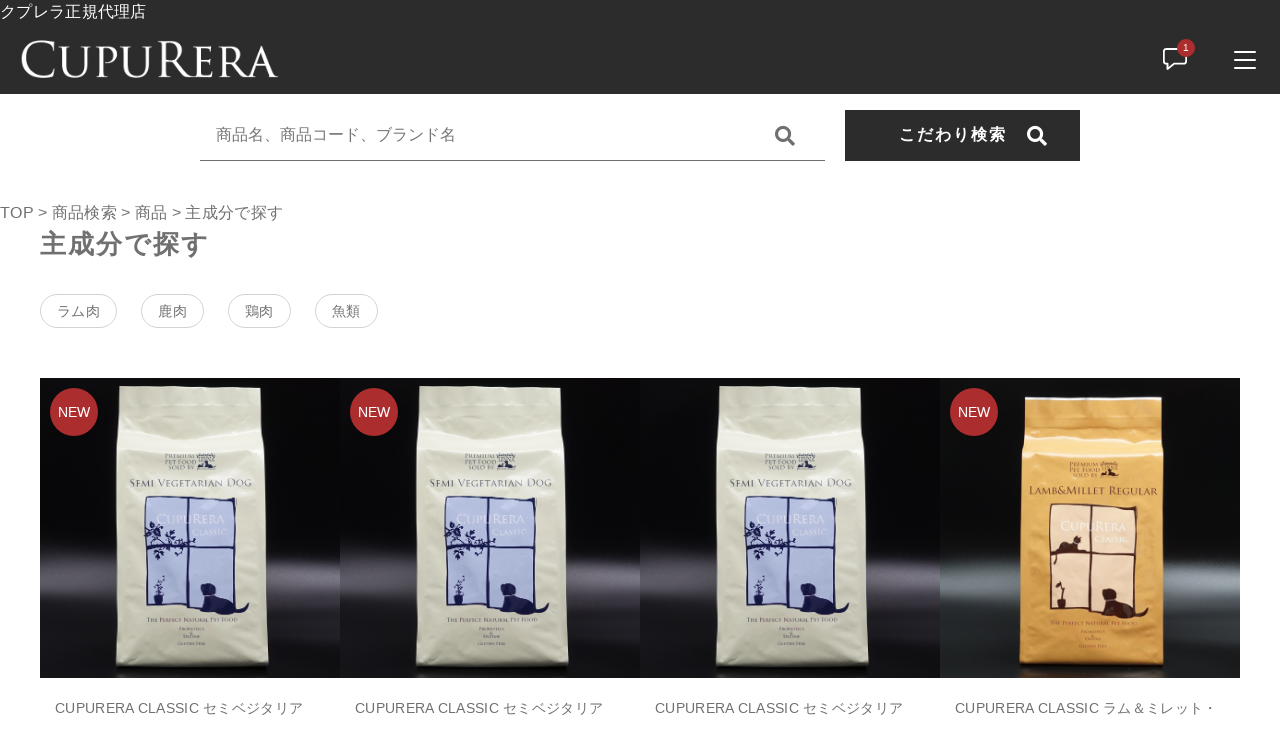

--- FILE ---
content_type: text/html; charset=UTF-8
request_url: https://www.cupurera.jp/products/principalcomponent/
body_size: 10317
content:
<!DOCTYPE html>
<html lang="ja">
<head>
  <meta charset="UTF-8">
  <title>主成分で探す | クプレラ・プレミアムペットフード</title>
  <meta http-equiv="X-UA-Compatible" content="ie=edge">
	<meta name="msvalidate.01" content="B7274FFDD4FD7139881E96168CC11C96" />
  <meta name="viewport" content="width=device-width, initial-scale=1.0">
  <link rel="icon" type="image/x-icon" href="https://www.cupurera.jp/wp-content/themes/ec002/assets/img/favicon.ico">
  <link rel="apple-touch-icon" sizes="180x180" href="https://www.cupurera.jp/wp-content/themes/ec002/assets/img/apple-touch-icon.png">
  <link rel="dns-prefetch" href="https://use.fontawesome.com">
  <link rel="dns-prefetch" href="https://fonts.googleapis.com">
  <style>@charset "UTF-8";html, body, div, span, applet, object, iframe, h1, h2, h3, h4, h5, h6, p, blockquote, pre, a, abbr, acronym, address, big, cite, code, del, dfn, em, img, ins, kbd, q, s, samp, small, strike, strong, sub, sup, tt, var, b, u, i, center, dl, dt, dd, ol, ul, li, fieldset, form, label, legend, table, caption, tbody, tfoot, thead, tr, th, td, article, aside, canvas, details, embed, figure, figcaption, footer, header, hgroup, menu, nav, output, ruby, section, summary, time, mark, audio, video {margin: 0;padding: 0;border: 0;font: inherit;font-size: 100%;vertical-align: baseline;}article, aside, details, figcaption, figure, footer, header, hgroup, menu, nav, section, main {display: block;}body {line-height: 1;}ol, ul {list-style: none;}blockquote, q {quotes: none;}blockquote:before, blockquote:after, q:before, q:after {content: "";content: none;}table {border-spacing: 0;border-collapse: collapse;}.clearfix {*zoom: 1;}.clearfix:after {display: table;clear: both;content: "";}.f_cc {-ms-flex-pack: justify;-ms-flex-align: center;-webkit-box-pack: justify;justify-content: center;-webkit-box-align: center;align-items: center;}.f_box, .f_cc {display: -webkit-box;display: -ms-flexbox;display: flex;}.f_item {-ms-flex: 1 0 auto;-webkit-box-flex: 1;flex: 1 0 auto;}.f_h_start {-ms-flex-pack: start;-webkit-box-pack: start;justify-content: flex-start;}.f_h_center, .f_h_start {-ms-flex-pack: justify;-webkit-box-pack: justify;}.f_h_center {-ms-flex-pack: center;-webkit-box-pack: center;justify-content: center;}.f_h_end {-ms-flex-pack: end;-webkit-box-pack: end;justify-content: flex-end;}.f_h_end, .f_h_sb {-ms-flex-pack: justify;-webkit-box-pack: justify;}.f_h_sb {-ms-flex-pack: justify;-webkit-box-pack: justify;justify-content: space-between;}.f_h_sa {-ms-flex-pack: justify;-webkit-box-pack: justify;justify-content: space-around;}.f_wrap {-webkit-box-lines: multiple;-ms-flex-wrap: wrap;flex-wrap: wrap;}.f_column {-ms-flex-direction: column;flex-direction: column;-webkit-box-direction: column;}.f_start {-ms-flex-align: start;-webkit-box-align: start;align-items: flex-start;}.f_end {-ms-flex-align: end;-webkit-box-align: end;align-items: flex-end;}.f_center {-ms-flex-align: center;-webkit-box-align: center;align-items: center;}.f_baseline {-ms-flex-align: baseline;-webkit-box-align: baseline;align-items: baseline;}.f_stretch {-ms-flex-align: stretch;-webkit-box-align: stretch;align-items: stretch;}.alignR {text-align: right;}.alignL {text-align: left;}.alignC {text-align: center;}::-webkit-scrollbar {width: 5px;height: 5px;}::-webkit-scrollbar-track {background: #f8f8f8;}::-webkit-scrollbar-thumb {background: #6c6c6c;}body[data-status="loading"] {overflow: hidden;}body[data-status="loading"] * {-webkit-transition: none !important;transition: none !important;}body[data-status="loading"] .c-loader {pointer-events: auto;opacity: 1;}body[data-status="loading"] .c-loader-img {-webkit-animation: loading .6s linear infinite;animation: loading .6s linear infinite;}body[data-status="ajax-loading"] .c-loader {pointer-events: auto;opacity: .8;}body[data-status="ajax-loading"] .c-loader-img {-webkit-animation: loading .6s linear infinite;animation: loading .6s linear infinite;}.c-loader {position: fixed;z-index: 99999;top: 0;left: 0;width: 100vw;height: 100vh;background: #fff;pointer-events: none;opacity: 0;-webkit-transition: opacity .3s ease;transition: opacity .3s ease;}.c-loader-img {position: absolute;z-index: 999999;top: 50%;left: 50%;font-size: 0;-webkit-transform: translate(-50%, -50%);transform: translate(-50%, -50%);}@-webkit-keyframes loading {0% {-webkit-transform: translate(-50%, -50%) rotate(0);transform: translate(-50%, -50%) rotate(0);}100% {-webkit-transform: translate(-50%, -50%) rotate(360deg);transform: translate(-50%, -50%) rotate(360deg);}}@keyframes loading {0% {-webkit-transform: translate(-50%, -50%) rotate(0);transform: translate(-50%, -50%) rotate(0);}100% {-webkit-transform: translate(-50%, -50%) rotate(360deg);transform: translate(-50%, -50%) rotate(360deg);}}</style>
  
<!-- All in One SEO Pack 3.3.5 によって Michael Torbert の Semper Fi Web Design[67,106] -->
<link rel="next" href="https://www.cupurera.jp/products/principalcomponent/page/2/" />

<script type="application/ld+json" class="aioseop-schema">{}</script>
<link rel="canonical" href="https://www.cupurera.jp/products/principalcomponent/" />
<!-- All in One SEO Pack -->
<link rel='dns-prefetch' href='//static.addtoany.com' />
<link rel='dns-prefetch' href='//s.w.org' />
<style id='woocommerce-inline-inline-css' type='text/css'>
.woocommerce form .form-row .required { visibility: visible; }
</style>
<link rel='stylesheet' id='fancybox-css'  href='https://www.cupurera.jp/wp-content/plugins/easy-fancybox/css/jquery.fancybox.min.css' type='text/css' media='screen' />
<script type='text/javascript'>
window.a2a_config=window.a2a_config||{};a2a_config.callbacks=[];a2a_config.overlays=[];a2a_config.templates={};a2a_localize = {
	Share: "共有",
	Save: "ブックマーク",
	Subscribe: "購読",
	Email: "メール",
	Bookmark: "ブックマーク",
	ShowAll: "すべて表示する",
	ShowLess: "小さく表示する",
	FindServices: "サービスを探す",
	FindAnyServiceToAddTo: "追加するサービスを今すぐ探す",
	PoweredBy: "Powered by",
	ShareViaEmail: "メールでシェアする",
	SubscribeViaEmail: "メールで購読する",
	BookmarkInYourBrowser: "ブラウザにブックマーク",
	BookmarkInstructions: "このページをブックマークするには、 Ctrl+D または \u2318+D を押下。",
	AddToYourFavorites: "お気に入りに追加",
	SendFromWebOrProgram: "任意のメールアドレスまたはメールプログラムから送信",
	EmailProgram: "メールプログラム",
	More: "詳細&#8230;",
	ThanksForSharing: "共有ありがとうございます !",
	ThanksForFollowing: "フォローありがとうございます !"
};
</script>
<script type='text/javascript' async src='https://static.addtoany.com/menu/page.js'></script>
<script type='text/javascript' src='https://www.cupurera.jp/wp-includes/js/jquery/jquery.js'></script>
<script type='text/javascript' src='https://www.cupurera.jp/wp-includes/js/jquery/jquery-migrate.min.js'></script>
<script type='text/javascript' async src='https://www.cupurera.jp/wp-content/plugins/add-to-any/addtoany.min.js'></script>
<link rel='https://api.w.org/' href='https://www.cupurera.jp/wp-json/' />
	<noscript><style>.woocommerce-product-gallery{ opacity: 1 !important; }</style></noscript>
		

	<!-- Google tag (gtag.js) -->
<script async src="https://www.googletagmanager.com/gtag/js?id=G-K3TS5PLJS4"></script>
<script>
  window.dataLayer = window.dataLayer || [];
  function gtag(){dataLayer.push(arguments);}
  gtag('js', new Date());

  gtag('config', 'G-K3TS5PLJS4');
</script>

</head>
<body data-status="loading" class="">
<div class="c-loader">
  <div class="c-loader-img">
    <svg width="60" height="60" viewBox="0 0 38 38" xmlns="http://www.w3.org/2000/svg">
      <defs>
        <linearGradient x1="8.042%" y1="0%" x2="65.682%" y2="23.865%" id="a">
          <stop stop-color="#777777" stop-opacity="0" offset="0%"/>
          <stop stop-color="#777777" stop-opacity=".631" offset="63.146%"/>
          <stop stop-color="#777777" offset="100%"/>
        </linearGradient>
      </defs>
      <g fill="none" fill-rule="evenodd">
        <g transform="translate(1 1)">
          <path d="M36 18c0-9.94-8.06-18-18-18" stroke="url(#a)" stroke-width="2"></path>
          <circle fill="#777777" cx="36" cy="18" r="1"></circle>
        </g>
      </g>
    </svg>
  </div>
</div><!-- /.c-loader -->
  <header class="js-header g-header">
	 <!--<a href="https://www.shop.cupurera.jp/CART/login.php" class="btn"><font size="4">マイページへログイン</font></a>-->
	 <p style="text-align:left"><font color="white">クプレラ正規代理店</font></p>
	  <div class="g-header__main">
          <p class="g-header__logo">
        <a class="g-header__logo-link" href="https://www.cupurera.jp/">
          <img src="https://www.cupurera.jp/wp-content/uploads/2021/02/logo_sp.png" alt="クプレラ・プレミアムペットフード" class="g-header__logo-img is-pc">
          <img src="https://www.cupurera.jp/wp-content/uploads/2021/02/logo_sp.png" alt="クプレラ・プレミアムペットフード" class="g-header__logo-img is-sp">
        </a>
      </p>
          <nav class="g-header__menu">
        <ul class="g-header__menu-list">
          <li class="g-header__menu-list-item is-search">
            <a href="javascript: void(0);" class="g-header__menu-list-item-link js-search-toggle">
                            <svg xmlns="http://www.w3.org/2000/svg" viewBox="0 0 100 100" width="100" height="100" fill="#fff" class="g-header__menu-list-item-link-img"><path d="M88.49,79.62,72.87,64A3.31,3.31,0,0,0,70.56,63H67l.63-.81a32.1,32.1,0,1,0-5.56,5.56l.81-.63v3.58a3.24,3.24,0,0,0,1,2.31l15.61,15.6a3.27,3.27,0,0,0,4.6,0l4.43-4.43A3.31,3.31,0,0,0,88.49,79.62ZM56.13,56.3A19.42,19.42,0,0,1,42.3,62h0a19.57,19.57,0,0,1,0-39.14h0A19.57,19.57,0,0,1,56.13,56.3Z"/></svg>
            </a>
          </li>
                    <li class="g-header__menu-list-item">
            <a href="https://www.cupurera.jp/news" class="g-header__menu-list-item-link">
              <svg xmlns="http://www.w3.org/2000/svg" viewBox="0 0 100 100" width="30" height="30" fill="#fff" class="g-header__menu-list-item-link-img"><path d="M79,13.62H21a11,11,0,0,0-11,11v33a11,11,0,0,0,11,11h1V83.38a3,3,0,0,0,3,3,3,3,0,0,0,1.87-.66L48.06,68.62H79a11,11,0,0,0,11-11v-33a11,11,0,0,0-11-11Zm5,44a5,5,0,0,1-5,5H47a3,3,0,0,0-1.88.67L28,77.1V65.62a3,3,0,0,0-3-3H21a5,5,0,0,1-5-5v-33a5,5,0,0,1,5-5H79a5,5,0,0,1,5,5Z"/></svg>
              <span class="g-header__menu-count" data-count="1">1</span>
            </a>
          </li>
                            </ul>
      </nav>
      <button class="g-header__burger js-menu-toggle" type="button">
        <span class="g-header__burger-line"></span>
        <span class="g-header__burger-line"></span>
        <span class="g-header__burger-line"></span>
      </button>
    </div>
  </header><!-- /.g-header-->
  <div class="js-body-wrapper">
      <div class="g-header__search-bar">
      <div class="c-search-bar">
  <form action="https://www.cupurera.jp/" class="c-search-bar__form">
    <button type="submit" class="c-search-bar__form-btn"><i class="c-search-bar__form-icon fas fa-search"></i></button>
    <input type="text" name="s" value="" class="c-search-bar__form-input" autocomplete="off" placeholder="商品名、商品コード、ブランド名">
  </form>
  <button class="c-search-bar__btn js-search-toggle">
    <span class="c-search-bar__btn-txt">こだわり検索</span>
    <i class="c-search-bar__btn-icon fas fa-search"></i>
  </button>
</div>
    </div>
    <!--<nav class="c-breadcrumbs">
  <ul class="c-breadcrumbs__list" itemscope="" itemtype="http://schema.org/BreadcrumbList">
      <li class="c-breadcrumbs__list-item" itemprop="itemListElement" itemscope="" itemtype="http://schema.org/ListItem">
      <a href="https://www.cupurera.jp/" class="c-breadcrumbs__list-item-body" itemprop="item">
        <span itemprop="name">ホーム</span>
        <meta itemprop="position" content="1">
      </a>
    </li>
      <li class="c-breadcrumbs__list-item" itemprop="itemListElement" itemscope="" itemtype="http://schema.org/ListItem">
      <a href="https://www.cupurera.jp/products/" class="c-breadcrumbs__list-item-body" itemprop="item">
        <span itemprop="name">商品一覧</span>
        <meta itemprop="position" content="2">
      </a>
    </li>
      <li class="c-breadcrumbs__list-item" itemprop="itemListElement" itemscope="" itemtype="http://schema.org/ListItem">
      <a href="javascript:void(0);" class="c-breadcrumbs__list-item-body" itemprop="item">
        <span itemprop="name">主成分で探す</span>
        <meta itemprop="position" content="3">
      </a>
    </li>
    </ul>
</nav>
-->
<div class="left"><div class="breadcrumb-area">
<!-- Breadcrumb NavXT 7.0.2 -->
<span property="itemListElement" typeof="ListItem"><a property="item" typeof="WebPage" title="Go to クプレラ・プレミアムペットフード." href="https://www.cupurera.jp" class="home" ><span property="name">TOP</span></a><meta property="position" content="1"></span> &gt; <span property="itemListElement" typeof="ListItem"><a property="item" typeof="WebPage" title="Go to 商品検索." href="https://www.cupurera.jp/categories/" class="product-root post post-product" ><span property="name">商品検索</span></a><meta property="position" content="2"></span> &gt; <span property="itemListElement" typeof="ListItem"><a property="item" typeof="WebPage" title="Go to 商品." href="https://www.cupurera.jp/products/" class="archive post-product-archive" ><span property="name">商品</span></a><meta property="position" content="3"></span> &gt; <span property="itemListElement" typeof="ListItem"><span property="name" class="archive taxonomy product_cat current-item">主成分で探す</span><meta property="url" content="https://www.cupurera.jp/products/principalcomponent/"><meta property="position" content="4"></span></div></div>
<main class="l-full">
  <section class="l-main">
    <h2 class="c-page-ttl">
      <span class="c-page-ttl__txt">主成分で探す</span>
    </h2>
        <div class="c-category-header">
      <div class="c-category-header__row">
        <div class="c-category-header__cell">
          <div class="c-category-header__category js-view-box">
                        <a href="https://www.cupurera.jp/products/principalcomponent/principalcomponent_001/" class="c-category-header__category-item">
              <span class="c-category-header__category-item-txt">ラム肉</span>
            </a>
                        <a href="https://www.cupurera.jp/products/principalcomponent/principalcomponent_002/" class="c-category-header__category-item">
              <span class="c-category-header__category-item-txt">鹿肉</span>
            </a>
                        <a href="https://www.cupurera.jp/products/principalcomponent/principalcomponent_003/" class="c-category-header__category-item">
              <span class="c-category-header__category-item-txt">鶏肉</span>
            </a>
                        <a href="https://www.cupurera.jp/products/principalcomponent/principalcomponent_004/" class="c-category-header__category-item">
              <span class="c-category-header__category-item-txt">魚類</span>
            </a>
                      </div>
          <button class="c-category-header__category-toggle js-view-box-toggle">すべて表示</button>
        </div>
      </div>
    </div>
        <div class="p-index__section-list">
          <ul class="c-grid" data-grid="4">
        <li class="c-grid__item">
  <article class="c-item is-new">
    <a href="https://www.cupurera.jp/product/3869/" class="c-item__link">
      <figure class="c-item__figure">
        <div class="c-item__figure-img" data-lazy-background="https://www.cupurera.jp/wp-content/uploads/2020/03/CRCSV.png"></div>
        <img data-lazy-img="https://www.cupurera.jp/wp-content/uploads/2020/03/CRCSV.png" alt="CUPURERA CLASSIC セミベジタリアン・ドッグ【5pound先着3点 50％off/消費期限2026年3月15日】" class="c-item__figure-src">
      </figure>
            <h3 class="c-item__ttl">CUPURERA CLASSIC セミベジタリアン・ドッグ【5pound先着3点 50％off/消費期限2026年3月15日】</h3>
            <p class="c-item__price is-discount">7,777円<small>（税込）～</small></p>
                  <p class="c-item__discount">3,888円<small>（税込）～</small><span>50%<small>OFF</small></span></p>
                </a>
  </article>
</li>
<li class="c-grid__item">
  <article class="c-item is-new">
    <a href="https://www.cupurera.jp/product/3854/" class="c-item__link">
      <figure class="c-item__figure">
        <div class="c-item__figure-img" data-lazy-background="https://www.cupurera.jp/wp-content/uploads/2020/03/CRCSV.png"></div>
        <img data-lazy-img="https://www.cupurera.jp/wp-content/uploads/2020/03/CRCSV.png" alt="CUPURERA CLASSIC セミベジタリアン・ドッグ【2pound先着2点 50％off/消費期限2026年3月15日】" class="c-item__figure-src">
      </figure>
            <h3 class="c-item__ttl">CUPURERA CLASSIC セミベジタリアン・ドッグ【2pound先着2点 50％off/消費期限2026年3月15日】</h3>
            <p class="c-item__price is-discount">3,487円<small>（税込）～</small></p>
                  <p class="c-item__discount">1,743円<small>（税込）～</small><span>50%<small>OFF</small></span></p>
                </a>
  </article>
</li>
<li class="c-grid__item">
  <article class="c-item">
    <a href="https://www.cupurera.jp/product/1876/" class="c-item__link">
      <figure class="c-item__figure">
        <div class="c-item__figure-img" data-lazy-background="https://www.cupurera.jp/wp-content/uploads/2020/03/CRCSV.png"></div>
        <img data-lazy-img="https://www.cupurera.jp/wp-content/uploads/2020/03/CRCSV.png" alt="CUPURERA CLASSIC セミベジタリアン・ドッグ【原産国：オーストラリア　商品企画：日本】" class="c-item__figure-src">
      </figure>
            <h3 class="c-item__ttl">CUPURERA CLASSIC セミベジタリアン・ドッグ【原産国：オーストラリア　商品企画：日本】</h3>
            <p class="c-item__price">3,487円<small>（税込）～</small></p>
                      </a>
  </article>
</li>
<li class="c-grid__item">
  <article class="c-item is-new">
    <a href="https://www.cupurera.jp/product/3861/" class="c-item__link">
      <figure class="c-item__figure">
        <div class="c-item__figure-img" data-lazy-background="https://www.cupurera.jp/wp-content/uploads/2020/03/LMR-e1710146576752.png"></div>
        <img data-lazy-img="https://www.cupurera.jp/wp-content/uploads/2020/03/LMR-e1710146576752.png" alt="CUPURERA CLASSIC ラム＆ミレット・レギュラー【先着2点限り2pound 70%off/消費期限2026年2月15日】" class="c-item__figure-src">
      </figure>
            <h3 class="c-item__ttl">CUPURERA CLASSIC ラム＆ミレット・レギュラー【先着2点限り2pound 70%off/消費期限2026年2月15日】</h3>
            <p class="c-item__price is-discount">3,212円<small>（税込）～</small></p>
                  <p class="c-item__discount">963円<small>（税込）～</small><span>70%<small>OFF</small></span></p>
                </a>
  </article>
</li>
<li class="c-grid__item">
  <article class="c-item is-new">
    <a href="https://www.cupurera.jp/product/3859/" class="c-item__link">
      <figure class="c-item__figure">
        <div class="c-item__figure-img" data-lazy-background="https://www.cupurera.jp/wp-content/uploads/2020/03/LMR-e1710146576752.png"></div>
        <img data-lazy-img="https://www.cupurera.jp/wp-content/uploads/2020/03/LMR-e1710146576752.png" alt="CUPURERA CLASSIC ラム＆ミレット・レギュラー【先着1点限り10pound 40%off/消費期限2026年4月15日】" class="c-item__figure-src">
      </figure>
            <h3 class="c-item__ttl">CUPURERA CLASSIC ラム＆ミレット・レギュラー【先着1点限り10pound 40%off/消費期限2026年4月15日】</h3>
            <p class="c-item__price is-discount">12,480円<small>（税込）～</small></p>
                  <p class="c-item__discount">7,458円<small>（税込）～</small><span>40%<small>OFF</small></span></p>
                </a>
  </article>
</li>
<li class="c-grid__item">
  <article class="c-item">
    <a href="https://www.cupurera.jp/product/1874/" class="c-item__link">
      <figure class="c-item__figure">
        <div class="c-item__figure-img" data-lazy-background="https://www.cupurera.jp/wp-content/uploads/2020/03/LMR-e1710146576752.png"></div>
        <img data-lazy-img="https://www.cupurera.jp/wp-content/uploads/2020/03/LMR-e1710146576752.png" alt="CUPURERA CLASSIC ラム＆ミレット・レギュラー【ドッグフード　原産国：オーストラリア　商品企画：日本】" class="c-item__figure-src">
      </figure>
            <h3 class="c-item__ttl">CUPURERA CLASSIC ラム＆ミレット・レギュラー【ドッグフード　原産国：オーストラリア　商品企画：日本】</h3>
            <p class="c-item__price">3,212円<small>（税込）～</small></p>
                      </a>
  </article>
</li>
<li class="c-grid__item">
  <article class="c-item">
    <a href="https://www.cupurera.jp/product/1877/" class="c-item__link">
      <figure class="c-item__figure">
        <div class="c-item__figure-img" data-lazy-background="https://www.cupurera.jp/wp-content/uploads/2020/03/LMS-e1710148132615.png"></div>
        <img data-lazy-img="https://www.cupurera.jp/wp-content/uploads/2020/03/LMS-e1710148132615.png" alt="CUPURERA CLASSIC ラム＆ミレット・スモール【ドッグフード　原産国：オーストラリア　商品企画：日本】" class="c-item__figure-src">
      </figure>
            <h3 class="c-item__ttl">CUPURERA CLASSIC ラム＆ミレット・スモール【ドッグフード　原産国：オーストラリア　商品企画：日本】</h3>
            <p class="c-item__price">3,212円<small>（税込）～</small></p>
                      </a>
  </article>
</li>
<li class="c-grid__item">
  <article class="c-item">
    <a href="https://www.cupurera.jp/product/2759/" class="c-item__link">
      <figure class="c-item__figure">
        <div class="c-item__figure-img" data-lazy-background="https://www.cupurera.jp/wp-content/uploads/2020/03/RDFV-e1710148205292.png"></div>
        <img data-lazy-img="https://www.cupurera.jp/wp-content/uploads/2020/03/RDFV-e1710148205292.png" alt="★在庫なし★　CUPURERA EXTREME プレミアム・ベニソン【ドッグフード　原産国：オーストラリア　商品企画：日本】" class="c-item__figure-src">
      </figure>
            <h3 class="c-item__ttl">★在庫なし★　CUPURERA EXTREME プレミアム・ベニソン【ドッグフード　原産国：オーストラリア　商品企画：日本】</h3>
            <p class="c-item__price">1,738円<small>（税込）～</small></p>
                      </a>
  </article>
</li>
<li class="c-grid__item">
  <article class="c-item">
    <a href="https://www.cupurera.jp/product/1629/" class="c-item__link">
      <figure class="c-item__figure">
        <div class="c-item__figure-img" data-lazy-background="https://www.cupurera.jp/wp-content/uploads/2020/03/RDFC-e1710148170752.png"></div>
        <img data-lazy-img="https://www.cupurera.jp/wp-content/uploads/2020/03/RDFC-e1710148170752.png" alt="★在庫なし★　CUPURERA EXTREME　プレミアム・チキン【ドッグフード　原産国：オーストラリア　商品企画：日本】" class="c-item__figure-src">
      </figure>
            <h3 class="c-item__ttl">★在庫なし★　CUPURERA EXTREME　プレミアム・チキン【ドッグフード　原産国：オーストラリア　商品企画：日本】</h3>
            <p class="c-item__price">1,320円<small>（税込）～</small></p>
                      </a>
  </article>
</li>
<li class="c-grid__item">
  <article class="c-item">
    <a href="https://www.cupurera.jp/product/1872/" class="c-item__link">
      <figure class="c-item__figure">
        <div class="c-item__figure-img" data-lazy-background="https://www.cupurera.jp/wp-content/uploads/2020/03/HGFD.png"></div>
        <img data-lazy-img="https://www.cupurera.jp/wp-content/uploads/2020/03/HGFD.png" alt="★在庫なし★　CUPURERA ホリスティックグレインフリー【ドッグフード【原産国：オーストラリア　商品企画：日本】" class="c-item__figure-src">
      </figure>
            <h3 class="c-item__ttl">★在庫なし★　CUPURERA ホリスティックグレインフリー【ドッグフード【原産国：オーストラリア　商品企画：日本】</h3>
            <p class="c-item__price">3,443円<small>（税込）～</small></p>
                      </a>
  </article>
</li>
<li class="c-grid__item">
  <article class="c-item">
    <a href="https://www.cupurera.jp/product/1869/" class="c-item__link">
      <figure class="c-item__figure">
        <div class="c-item__figure-img" data-lazy-background="https://www.cupurera.jp/wp-content/uploads/2020/03/VS-A-e1710148230180.png"></div>
        <img data-lazy-img="https://www.cupurera.jp/wp-content/uploads/2020/03/VS-A-e1710148230180.png" alt="★在庫なし★　CUPURERA べニソン＆スウィートポテト・ドッグフード【原産国：オーストラリア　商品企画：日本】" class="c-item__figure-src">
      </figure>
            <h3 class="c-item__ttl">★在庫なし★　CUPURERA べニソン＆スウィートポテト・ドッグフード【原産国：オーストラリア　商品企画：日本】</h3>
            <p class="c-item__price">2,882円<small>（税込）～</small></p>
                      </a>
  </article>
</li>
<li class="c-grid__item">
  <article class="c-item">
    <a href="https://www.cupurera.jp/product/1867/" class="c-item__link">
      <figure class="c-item__figure">
        <div class="c-item__figure-img" data-lazy-background="https://www.cupurera.jp/wp-content/uploads/2020/03/VS-P.png"></div>
        <img data-lazy-img="https://www.cupurera.jp/wp-content/uploads/2020/03/VS-P.png" alt="★在庫なし★　CUPURERA べニソン＆スウィートポテト・パピーフード【ドッグフード　原産国：オーストラリア　商品企画：日本】" class="c-item__figure-src">
      </figure>
            <h3 class="c-item__ttl">★在庫なし★　CUPURERA べニソン＆スウィートポテト・パピーフード【ドッグフード　原産国：オーストラリア　商品企画：日本】</h3>
            <p class="c-item__price">2,970円<small>（税込）～</small></p>
                      </a>
  </article>
</li>
<li class="c-grid__item">
  <article class="c-item">
    <a href="https://www.cupurera.jp/product/2747/" class="c-item__link">
      <figure class="c-item__figure">
        <div class="c-item__figure-img" data-lazy-background="https://www.cupurera.jp/wp-content/uploads/2023/10/RT-CSD-のコピー.jpg"></div>
        <img data-lazy-img="https://www.cupurera.jp/wp-content/uploads/2023/10/RT-CSD-のコピー.jpg" alt="CUPURERAレティック　チキン＆スイートポテト・ドッグ【原産国：日本】" class="c-item__figure-src">
      </figure>
            <h3 class="c-item__ttl">CUPURERAレティック　チキン＆スイートポテト・ドッグ【原産国：日本】</h3>
            <p class="c-item__price">308円<small>（税込）～</small></p>
                      </a>
  </article>
</li>
<li class="c-grid__item">
  <article class="c-item">
    <a href="https://www.cupurera.jp/product/2715/" class="c-item__link">
      <figure class="c-item__figure">
        <div class="c-item__figure-img" data-lazy-background="https://www.cupurera.jp/wp-content/uploads/2023/10/RT-CSC-のコピー.jpg"></div>
        <img data-lazy-img="https://www.cupurera.jp/wp-content/uploads/2023/10/RT-CSC-のコピー.jpg" alt="CUPURERAレティック　チキン＆スイートポテト・キャット【原産国：日本】" class="c-item__figure-src">
      </figure>
            <h3 class="c-item__ttl">CUPURERAレティック　チキン＆スイートポテト・キャット【原産国：日本】</h3>
            <p class="c-item__price">330円<small>（税込）～</small></p>
                      </a>
  </article>
</li>
<li class="c-grid__item">
  <article class="c-item">
    <a href="https://www.cupurera.jp/product/3018/" class="c-item__link">
      <figure class="c-item__figure">
        <div class="c-item__figure-img" data-lazy-background="https://www.cupurera.jp/wp-content/uploads/2024/05/RT-LLO-D-1.jpg"></div>
        <img data-lazy-img="https://www.cupurera.jp/wp-content/uploads/2024/05/RT-LLO-D-1.jpg" alt="CUPURERAレティック　チキンミックスエクストリーム・ドッグ【原産国：日本】" class="c-item__figure-src">
      </figure>
            <h3 class="c-item__ttl">CUPURERAレティック　チキンミックスエクストリーム・ドッグ【原産国：日本】</h3>
            <p class="c-item__price">330円<small>（税込）～</small></p>
                      </a>
  </article>
</li>
<li class="c-grid__item">
  <article class="c-item">
    <a href="https://www.cupurera.jp/product/2749/" class="c-item__link">
      <figure class="c-item__figure">
        <div class="c-item__figure-img" data-lazy-background="https://www.cupurera.jp/wp-content/uploads/2023/10/RT-EXCD-のコピー.jpg"></div>
        <img data-lazy-img="https://www.cupurera.jp/wp-content/uploads/2023/10/RT-EXCD-のコピー.jpg" alt="CUPURERAレティック　チキンエクストリーム・ドッグ【原産国：日本】" class="c-item__figure-src">
      </figure>
            <h3 class="c-item__ttl">CUPURERAレティック　チキンエクストリーム・ドッグ【原産国：日本】</h3>
            <p class="c-item__price">330円<small>（税込）～</small></p>
                      </a>
  </article>
</li>
<li class="c-grid__item">
  <article class="c-item">
    <a href="https://www.cupurera.jp/product/2748/" class="c-item__link">
      <figure class="c-item__figure">
        <div class="c-item__figure-img" data-lazy-background="https://www.cupurera.jp/wp-content/uploads/2023/10/RT-EXCC.jpg"></div>
        <img data-lazy-img="https://www.cupurera.jp/wp-content/uploads/2023/10/RT-EXCC.jpg" alt="CUPURERAレティック　チキンエクストリーム・キャット【原産国：日本】" class="c-item__figure-src">
      </figure>
            <h3 class="c-item__ttl">CUPURERAレティック　チキンエクストリーム・キャット【原産国：日本】</h3>
            <p class="c-item__price">352円<small>（税込）～</small></p>
                      </a>
  </article>
</li>
<li class="c-grid__item">
  <article class="c-item">
    <a href="https://www.cupurera.jp/product/2754/" class="c-item__link">
      <figure class="c-item__figure">
        <div class="c-item__figure-img" data-lazy-background="https://www.cupurera.jp/wp-content/uploads/2023/10/RT-EXVD-のコピー.jpg"></div>
        <img data-lazy-img="https://www.cupurera.jp/wp-content/uploads/2023/10/RT-EXVD-のコピー.jpg" alt="CUPURERAレティック　ベニソンエクストリーム・ドッグ【原産国：日本】" class="c-item__figure-src">
      </figure>
            <h3 class="c-item__ttl">CUPURERAレティック　ベニソンエクストリーム・ドッグ【原産国：日本】</h3>
            <p class="c-item__price">462円<small>（税込）～</small></p>
                      </a>
  </article>
</li>
<li class="c-grid__item">
  <article class="c-item">
    <a href="https://www.cupurera.jp/product/3019/" class="c-item__link">
      <figure class="c-item__figure">
        <div class="c-item__figure-img" data-lazy-background="https://www.cupurera.jp/wp-content/uploads/2024/05/RT-EXCL-D-1.jpg"></div>
        <img data-lazy-img="https://www.cupurera.jp/wp-content/uploads/2024/05/RT-EXCL-D-1.jpg" alt="CUPURERAレティックノンオイル　チキンレバー＆スイートポテト・ドッグ【原産国：日本】" class="c-item__figure-src">
      </figure>
            <h3 class="c-item__ttl">CUPURERAレティックノンオイル　チキンレバー＆スイートポテト・ドッグ【原産国：日本】</h3>
            <p class="c-item__price">308円<small>（税込）～</small></p>
                      </a>
  </article>
</li>
<li class="c-grid__item">
  <article class="c-item">
    <a href="https://www.cupurera.jp/product/3020/" class="c-item__link">
      <figure class="c-item__figure">
        <div class="c-item__figure-img" data-lazy-background="https://www.cupurera.jp/wp-content/uploads/2024/05/RE-LLO-C.jpg"></div>
        <img data-lazy-img="https://www.cupurera.jp/wp-content/uploads/2024/05/RE-LLO-C.jpg" alt="CUPURERAレティックノンオイル　チキンレバー＆スイートポテト・キャット【原産国：日本】" class="c-item__figure-src">
      </figure>
            <h3 class="c-item__ttl">CUPURERAレティックノンオイル　チキンレバー＆スイートポテト・キャット【原産国：日本】</h3>
            <p class="c-item__price">330円<small>（税込）～</small></p>
                      </a>
  </article>
</li>
<li class="c-grid__item">
  <article class="c-item">
    <a href="https://www.cupurera.jp/product/2752/" class="c-item__link">
      <figure class="c-item__figure">
        <div class="c-item__figure-img" data-lazy-background="https://www.cupurera.jp/wp-content/uploads/2023/10/RT-LO-CSD-のコピー.jpg"></div>
        <img data-lazy-img="https://www.cupurera.jp/wp-content/uploads/2023/10/RT-LO-CSD-のコピー.jpg" alt="CUPURERAレティックノンオイル　チキン＆スイートポテト・ドッグ【原産国：日本】" class="c-item__figure-src">
      </figure>
            <h3 class="c-item__ttl">CUPURERAレティックノンオイル　チキン＆スイートポテト・ドッグ【原産国：日本】</h3>
            <p class="c-item__price">308円<small>（税込）～</small></p>
                      </a>
  </article>
</li>
<li class="c-grid__item">
  <article class="c-item">
    <a href="https://www.cupurera.jp/product/2751/" class="c-item__link">
      <figure class="c-item__figure">
        <div class="c-item__figure-img" data-lazy-background="https://www.cupurera.jp/wp-content/uploads/2023/10/RT-LO-CSC-のコピー.jpg"></div>
        <img data-lazy-img="https://www.cupurera.jp/wp-content/uploads/2023/10/RT-LO-CSC-のコピー.jpg" alt="CUPURERAレティックノンオイル　チキン＆スイートポテト・キャット【原産国：日本】" class="c-item__figure-src">
      </figure>
            <h3 class="c-item__ttl">CUPURERAレティックノンオイル　チキン＆スイートポテト・キャット【原産国：日本】</h3>
            <p class="c-item__price">330円<small>（税込）～</small></p>
                      </a>
  </article>
</li>
<li class="c-grid__item">
  <article class="c-item">
    <a href="https://www.cupurera.jp/product/2750/" class="c-item__link">
      <figure class="c-item__figure">
        <div class="c-item__figure-img" data-lazy-background="https://www.cupurera.jp/wp-content/uploads/2023/10/RT-CDS-のコピー.jpg"></div>
        <img data-lazy-img="https://www.cupurera.jp/wp-content/uploads/2023/10/RT-CDS-のコピー.jpg" alt="CUPURERAレティック　ドッグ・ソフト【原産国：日本】" class="c-item__figure-src">
      </figure>
            <h3 class="c-item__ttl">CUPURERAレティック　ドッグ・ソフト【原産国：日本】</h3>
            <p class="c-item__price">198円<small>（税込）～</small></p>
                      </a>
  </article>
</li>
<li class="c-grid__item">
  <article class="c-item">
    <a href="https://www.cupurera.jp/product/2758/" class="c-item__link">
      <figure class="c-item__figure">
        <div class="c-item__figure-img" data-lazy-background="https://www.cupurera.jp/wp-content/uploads/2023/10/RT-EXVL-D-のコピー.jpg"></div>
        <img data-lazy-img="https://www.cupurera.jp/wp-content/uploads/2023/10/RT-EXVL-D-のコピー.jpg" alt="CUPURERAレティックリミテッドベニソン＆チキンレバー・ドッグ【原産国：日本】" class="c-item__figure-src">
      </figure>
            <h3 class="c-item__ttl">CUPURERAレティックリミテッドベニソン＆チキンレバー・ドッグ【原産国：日本】</h3>
            <p class="c-item__price">396円<small>（税込）～</small></p>
                      </a>
  </article>
</li>
<li class="c-grid__item">
  <article class="c-item">
    <a href="https://www.cupurera.jp/product/2757/" class="c-item__link">
      <figure class="c-item__figure">
        <div class="c-item__figure-img" data-lazy-background="https://www.cupurera.jp/wp-content/uploads/2023/10/RT-EXVL-C-のコピー.jpg"></div>
        <img data-lazy-img="https://www.cupurera.jp/wp-content/uploads/2023/10/RT-EXVL-C-のコピー.jpg" alt="CUPURERAレティックリミテッドベニソン＆チキンレバー・キャット【原産国：日本】" class="c-item__figure-src">
      </figure>
            <h3 class="c-item__ttl">CUPURERAレティックリミテッドベニソン＆チキンレバー・キャット【原産国：日本】</h3>
            <p class="c-item__price">418円<small>（税込）～</small></p>
                      </a>
  </article>
</li>
<li class="c-grid__item">
  <article class="c-item">
    <a href="https://www.cupurera.jp/product/2753/" class="c-item__link">
      <figure class="c-item__figure">
        <div class="c-item__figure-img" data-lazy-background="https://www.cupurera.jp/wp-content/uploads/2023/10/RT-EXVC-のコピー.jpg"></div>
        <img data-lazy-img="https://www.cupurera.jp/wp-content/uploads/2023/10/RT-EXVC-のコピー.jpg" alt="CUPURERAレティック　ベニソンエクストリーム・キャット【原産国：日本】" class="c-item__figure-src">
      </figure>
            <h3 class="c-item__ttl">CUPURERAレティック　ベニソンエクストリーム・キャット【原産国：日本】</h3>
            <p class="c-item__price">473円<small>（税込）～</small></p>
                      </a>
  </article>
</li>
<li class="c-grid__item">
  <article class="c-item">
    <a href="https://www.cupurera.jp/product/2062/" class="c-item__link">
      <figure class="c-item__figure">
        <div class="c-item__figure-img" data-lazy-background="https://www.cupurera.jp/wp-content/uploads/2022/01/Product_otameshi-e1710148611687.png"></div>
        <img data-lazy-img="https://www.cupurera.jp/wp-content/uploads/2022/01/Product_otameshi-e1710148611687.png" alt="CUPURERA お試し品" class="c-item__figure-src">
      </figure>
            <h3 class="c-item__ttl">CUPURERA お試し品</h3>
            <p class="c-item__price">270円<small>（税込）～</small></p>
                      </a>
  </article>
</li>
      </ul>
          </div>
        </section>
  <div class="c-section-end-contents">
      <div class="p-index__section">
      <div class="l-main">
          <ul class="c-banner">
      <li class="c-banner__item">
      <a href="https://www.cupurera.jp/blog_category/best-photo-cllectiont/" class="c-banner__link" target="_self">
        <img data-lazy-img="https://www.cupurera.jp/wp-content/uploads/2022/01/スライド2-2.jpg" alt="" class="c-banner__link-img is-pc">
        <img data-lazy-img="https://www.cupurera.jp/wp-content/uploads/2022/01/スライド2-2.jpg" alt="" class="c-banner__link-img-sp is-sp">
      </a>
    </li>
      <li class="c-banner__item">
      <a href="https://www.cupurera.jp/blog/premium-club/" class="c-banner__link" target="_self">
        <img data-lazy-img="https://www.cupurera.jp/wp-content/uploads/2022/01/スライド1-1.jpg" alt="" class="c-banner__link-img is-pc">
        <img data-lazy-img="https://www.cupurera.jp/wp-content/uploads/2022/01/スライド1-1.jpg" alt="" class="c-banner__link-img-sp is-sp">
      </a>
    </li>
      <li class="c-banner__item">
      <a href="https://www.cupurera.jp/blog/best-price/" class="c-banner__link" target="_self">
        <img data-lazy-img="https://www.cupurera.jp/wp-content/uploads/2022/01/スライド3.jpg" alt="" class="c-banner__link-img is-pc">
        <img data-lazy-img="https://www.cupurera.jp/wp-content/uploads/2022/01/スライド3.jpg" alt="" class="c-banner__link-img-sp is-sp">
      </a>
    </li>
    </ul>
      </div>
    </div>
</div>
</main>
<footer class="g-footer">

  <div class="g-footer__inner">

    <div class="g-footer__top">
              <p class="g-footer__logo">
          <a href="https://www.cupurera.jp/" class="g-footer__logo-link">
            <img src="https://www.cupurera.jp/wp-content/uploads/2021/02/logo_pc.png" alt="クプレラ・プレミアムペットフード" class="g-footer__logo-img">
          </a>
        </p>
      
              <nav class="g-footer__sns">
          <ul class="g-footer__sns-list">
                                                          </ul>
        </nav>
      
            <nav class="g-footer__help">
        <ul class="g-footer__help-list">
                    <li class="g-footer__help-list-item">
            <a href="https://www.cupurera.jp/privacy/" class="g-footer__help-list-item-link">プライバシーポリシー</a>
          </li>
                    <li class="g-footer__help-list-item">
            <a href="https://www.cupurera.jp/terms/" class="g-footer__help-list-item-link">特定商取引法に基づく表記</a>
          </li>
                  </ul>
      </nav>
                  <p class="g-footer__copyright">
        <small class="g-footer__copyright-txt">© 2015 クプレラ・プレミアム・ペットフード</small>
      </p>
          </div>

    <div class="g-footer__bottom">
        <nav class="c-nav__categories">
    <h3 class="c-nav__categories-ttl js-accrodion-btn">
      <span class="c-nav__categories-ttl-txt-en">Category</span>
      <span class="c-nav__categories-ttl-txt-ja">カテゴリーから探す</span>
    </h3>
    <ul class="c-nav__categories-list c-nav__categories-child js-accrodion-target">
            <li class="c-nav__categories-list-item">
        <a href="https://www.cupurera.jp/products/age/" class="c-nav__categories-list-item-link">年齢で探す</a>
      </li>
            <li class="c-nav__categories-list-item">
        <a href="https://www.cupurera.jp/products/yourworries/" class="c-nav__categories-list-item-link">お悩みで探す</a>
      </li>
            <li class="c-nav__categories-list-item">
        <a href="https://www.cupurera.jp/products/principalcomponent/" class="c-nav__categories-list-item-link">主成分で探す</a>
      </li>
            <li class="c-nav__categories-list-item">
        <a href="https://www.cupurera.jp/products/catsonly/" class="c-nav__categories-list-item-link">猫専用で探す</a>
      </li>
            <li class="c-nav__categories-list-item">
        <a href="https://www.cupurera.jp/products/no-foodloss-project/" class="c-nav__categories-list-item-link">各種サービス</a>
      </li>
          </ul>
  </nav>
<div class="c-nav__pages">
  <div class="c-nav__pages-inner">
          <nav class="c-nav__pages-nav">
        <ul class="c-nav__pages-list">
                  <li class="c-nav__pages-list-item">
            <a href="https://www.shop.cupurera.jp/CART/login.php" target="_blank" class="c-nav__pages-list-item-link">
              <span class="c-nav__pages-list-item-link-txt-en">My Page Login</span>              <span class="c-nav__pages-list-item-link-txt-ja">マイページへログイン</span>
            </a>
          </li>
                  <li class="c-nav__pages-list-item">
            <a href="https://www.cupurera.jp/blog/best-price/" target="_self" class="c-nav__pages-list-item-link">
              <span class="c-nav__pages-list-item-link-txt-en">BEST PRICE</span>              <span class="c-nav__pages-list-item-link-txt-ja">ベストプライス宣言</span>
            </a>
          </li>
                  <li class="c-nav__pages-list-item">
            <a href="https://www.cupurera.jp/blog_category/best-photo-cllectiont/" target="_self" class="c-nav__pages-list-item-link">
              <span class="c-nav__pages-list-item-link-txt-en">BEST PHOTO COLLECTION</span>              <span class="c-nav__pages-list-item-link-txt-ja">ご愛好者の声</span>
            </a>
          </li>
                  <li class="c-nav__pages-list-item">
            <a href="https://www.cupurera.jp/blog/premium-club/" target="_self" class="c-nav__pages-list-item-link">
              <span class="c-nav__pages-list-item-link-txt-en">SPECIAL MEMBERSHIP</span>              <span class="c-nav__pages-list-item-link-txt-ja">特別会員</span>
            </a>
          </li>
                </ul>
      </nav>
              <nav class="c-nav__pages-nav">
        <ul class="c-nav__pages-list">
                  <li class="c-nav__pages-list-item">
            <a href="https://www.cupurera.jp/about/" target="_self" class="c-nav__pages-list-item-link">
                            <span class="c-nav__pages-list-item-link-txt-ja">CUPURERAについて</span>
            </a>
          </li>
                  <li class="c-nav__pages-list-item">
            <a href="https://www.cupurera.jp/shopping-guide/" target="_blank" class="c-nav__pages-list-item-link">
                            <span class="c-nav__pages-list-item-link-txt-ja">ショッピングガイド</span>
            </a>
          </li>
                  <li class="c-nav__pages-list-item">
            <a href="https://www.cupurera.jp/news/" target="_self" class="c-nav__pages-list-item-link">
                            <span class="c-nav__pages-list-item-link-txt-ja">お知らせ</span>
            </a>
          </li>
                  <li class="c-nav__pages-list-item">
            <a href="https://www.cupurera.jp/blogs/" target="_self" class="c-nav__pages-list-item-link">
                            <span class="c-nav__pages-list-item-link-txt-ja">ブログ</span>
            </a>
          </li>
                  <li class="c-nav__pages-list-item">
            <a href="https://www.cupurera.jp/contact/" target="_self" class="c-nav__pages-list-item-link">
                            <span class="c-nav__pages-list-item-link-txt-ja">お問い合わせ</span>
            </a>
          </li>
                </ul>
      </nav>
      </div>
</div>    </div>

  </footer>

</div><!-- /#js-body-wrapper -->

<div class="js-pagetop g-pagetop"><button class="js-pagetop-btn g-pagetop-btn" type="button"></button></div>

<aside class="g-menu">

  <header class="g-menu__header">
          <p class="g-menu__header__logo">
        <a class="g-menu__header__logo-link" href="https://www.cupurera.jp/">
                    <img src="https://www.cupurera.jp/wp-content/uploads/2021/02/logo_sp.png" alt="クプレラ・プレミアムペットフード" class="g-menu__header__logo-img is-pc">
          <img src="https://www.cupurera.jp/wp-content/uploads/2021/02/logo_sp.png" alt="クプレラ・プレミアムペットフード" class="g-header__logo-img is-sp">
        </a>
      </p>
    
    <button class="g-menu__header__burger js-menu-toggle" type="button">
      <span class="g-menu__header__burger-line"></span>
      <span class="g-menu__header__burger-line"></span>
    </button>

  </header>

  <div class="g-menu__container">

          <div class="g-menu__container-bg" data-lazy-background="https://www.cupurera.jp/wp-content/uploads/2021/02/menu.jpg"></div>
    
    <div class="g-menu__container-inner">

      <nav class="g-menu__account">

        <ul class="g-menu__account-list">

                    <li class="g-menu__account-list-item">
            <a href="https://www.cupurera.jp/news" class="g-menu__account-list-item-link js-menu-toggle">
                            <svg xmlns="http://www.w3.org/2000/svg" viewBox="0 0 100 100" width="30" height="30" fill="#fff" class="g-menu__account-list-item-link-img"><path d="M79,13.62H21a11,11,0,0,0-11,11v33a11,11,0,0,0,11,11h1V83.38a3,3,0,0,0,3,3,3,3,0,0,0,1.87-.66L48.06,68.62H79a11,11,0,0,0,11-11v-33a11,11,0,0,0-11-11Zm5,44a5,5,0,0,1-5,5H47a3,3,0,0,0-1.88.67L28,77.1V65.62a3,3,0,0,0-3-3H21a5,5,0,0,1-5-5v-33a5,5,0,0,1,5-5H79a5,5,0,0,1,5,5Z"/></svg>
              <span class="g-menu__account-list-item-link-txt">お知らせ</span>
            </a>
          </li>
        </ul>
      </nav>
  <nav class="c-nav__categories">
    <h3 class="c-nav__categories-ttl js-accrodion-btn">
      <span class="c-nav__categories-ttl-txt-en">Category</span>
      <span class="c-nav__categories-ttl-txt-ja">カテゴリーから探す</span>
    </h3>
    <ul class="c-nav__categories-list c-nav__categories-child js-accrodion-target">
            <li class="c-nav__categories-list-item">
        <a href="https://www.cupurera.jp/products/age/" class="c-nav__categories-list-item-link">年齢で探す</a>
      </li>
            <li class="c-nav__categories-list-item">
        <a href="https://www.cupurera.jp/products/yourworries/" class="c-nav__categories-list-item-link">お悩みで探す</a>
      </li>
            <li class="c-nav__categories-list-item">
        <a href="https://www.cupurera.jp/products/principalcomponent/" class="c-nav__categories-list-item-link">主成分で探す</a>
      </li>
            <li class="c-nav__categories-list-item">
        <a href="https://www.cupurera.jp/products/catsonly/" class="c-nav__categories-list-item-link">猫専用で探す</a>
      </li>
            <li class="c-nav__categories-list-item">
        <a href="https://www.cupurera.jp/products/no-foodloss-project/" class="c-nav__categories-list-item-link">各種サービス</a>
      </li>
          </ul>
  </nav>
<div class="c-nav__pages">
  <div class="c-nav__pages-inner">
          <nav class="c-nav__pages-nav">
        <ul class="c-nav__pages-list">
                  <li class="c-nav__pages-list-item">
            <a href="https://www.shop.cupurera.jp/CART/login.php" target="_blank" class="c-nav__pages-list-item-link">
              <span class="c-nav__pages-list-item-link-txt-en">My Page Login</span>              <span class="c-nav__pages-list-item-link-txt-ja">マイページへログイン</span>
            </a>
          </li>
                  <li class="c-nav__pages-list-item">
            <a href="https://www.cupurera.jp/blog/best-price/" target="_self" class="c-nav__pages-list-item-link">
              <span class="c-nav__pages-list-item-link-txt-en">BEST PRICE</span>              <span class="c-nav__pages-list-item-link-txt-ja">ベストプライス宣言</span>
            </a>
          </li>
                  <li class="c-nav__pages-list-item">
            <a href="https://www.cupurera.jp/blog_category/best-photo-cllectiont/" target="_self" class="c-nav__pages-list-item-link">
              <span class="c-nav__pages-list-item-link-txt-en">BEST PHOTO COLLECTION</span>              <span class="c-nav__pages-list-item-link-txt-ja">ご愛好者の声</span>
            </a>
          </li>
                  <li class="c-nav__pages-list-item">
            <a href="https://www.cupurera.jp/blog/premium-club/" target="_self" class="c-nav__pages-list-item-link">
              <span class="c-nav__pages-list-item-link-txt-en">SPECIAL MEMBERSHIP</span>              <span class="c-nav__pages-list-item-link-txt-ja">特別会員</span>
            </a>
          </li>
                </ul>
      </nav>
              <nav class="c-nav__pages-nav">
        <ul class="c-nav__pages-list">
                  <li class="c-nav__pages-list-item">
            <a href="https://www.cupurera.jp/about/" target="_self" class="c-nav__pages-list-item-link">
                            <span class="c-nav__pages-list-item-link-txt-ja">CUPURERAについて</span>
            </a>
          </li>
                  <li class="c-nav__pages-list-item">
            <a href="https://www.cupurera.jp/shopping-guide/" target="_blank" class="c-nav__pages-list-item-link">
                            <span class="c-nav__pages-list-item-link-txt-ja">ショッピングガイド</span>
            </a>
          </li>
                  <li class="c-nav__pages-list-item">
            <a href="https://www.cupurera.jp/news/" target="_self" class="c-nav__pages-list-item-link">
                            <span class="c-nav__pages-list-item-link-txt-ja">お知らせ</span>
            </a>
          </li>
                  <li class="c-nav__pages-list-item">
            <a href="https://www.cupurera.jp/blogs/" target="_self" class="c-nav__pages-list-item-link">
                            <span class="c-nav__pages-list-item-link-txt-ja">ブログ</span>
            </a>
          </li>
                  <li class="c-nav__pages-list-item">
            <a href="https://www.cupurera.jp/contact/" target="_self" class="c-nav__pages-list-item-link">
                            <span class="c-nav__pages-list-item-link-txt-ja">お問い合わせ</span>
            </a>
          </li>
                </ul>
      </nav>
      </div>
</div>    </div>
  </div>

</aside><!-- /.g-menu -->
<div class="g-select">
  <div class="g-select__enabled js-select-toggle"></div>
  <div class="g-select__container">
    <nav class="g-select__category">
      <ul class="g-select__category-list">
        <li class="g-select__category-list-item">
          <a href="https://www.cupurera.jp/products/?type=all" class="g-select__category-list-item-link js-select-toggle">
            <span class="g-select__category-list-item-link-txt">すべて</span>
          </a>
        </li>
                <li class="g-select__category-list-item">
          <a href="https://www.cupurera.jp/products/age/" class="g-select__category-list-item-link js-select-toggle ">
            <span class="g-select__category-list-item-link-txt">年齢で探す</span>
          </a>
        </li>
                <li class="g-select__category-list-item">
          <a href="https://www.cupurera.jp/products/yourworries/" class="g-select__category-list-item-link js-select-toggle ">
            <span class="g-select__category-list-item-link-txt">お悩みで探す</span>
          </a>
        </li>
                <li class="g-select__category-list-item">
          <a href="https://www.cupurera.jp/products/principalcomponent/" class="g-select__category-list-item-link js-select-toggle  is-current">
            <span class="g-select__category-list-item-link-txt">主成分で探す</span>
          </a>
        </li>
                <li class="g-select__category-list-item">
          <a href="https://www.cupurera.jp/products/catsonly/" class="g-select__category-list-item-link js-select-toggle ">
            <span class="g-select__category-list-item-link-txt">猫専用で探す</span>
          </a>
        </li>
                <li class="g-select__category-list-item">
          <a href="https://www.cupurera.jp/products/no-foodloss-project/" class="g-select__category-list-item-link js-select-toggle ">
            <span class="g-select__category-list-item-link-txt">各種サービス</span>
          </a>
        </li>
              </ul>
    </nav>

  </div>

</div><!-- /.g-select -->
<div class="g-search">
  <div class="g-search__container">
  <div class="g-search__enabled js-search-toggle"></div>
  <div class="g-search__inner">
    <button class="g-search__burger js-search-toggle" type="button">
      <span class="g-search__burger-line"></span>
      <span class="g-search__burger-line"></span>
    </button>
      <form action="https://www.cupurera.jp/" class="g-search__form" method="GET">
        <p class="g-search__form-ttl"><span class="g-search__form-ttl-txt">キーワード検索</span></p>
        <div class="g-search__form-txt">
          <i class="g-search__form-txt-icon fas fa-search"></i>
          <input type="text" name="s" value="" placeholder="商品名、商品コード、ブランド名">
        </div>
        <p class="g-search__form-ttl"><span class="g-search__form-ttl-txt">こだわり検索</span></p>
        <div class="g-search__form-row">
        <div class="g-search__form-cell">
          <label for="" class="g-search__form-cell-label">親カテゴリ</label>
                        <select id="js-search_category_parent" name="c_p">
              <option value="">すべて</option>
                            <option value="15" >年齢で探す</option>
                            <option value="248" >お悩みで探す</option>
                            <option value="257" >主成分で探す</option>
                            <option value="283" >猫専用で探す</option>
                            <option value="284" >各種サービス</option>
                          </select>
          </div>
          <div class="g-search__form-cell">
            <label for="" class="g-search__form-cell-label">子カテゴリ</label>
                        <select id="js-search_category_child" name="c_c" disabled>
                              <option value="">-</option>
                          </select>
          </div>
          <div class="g-search__form-cell">
            <label for="" class="g-search__form-cell-label">価格帯</label>
            <div class="g-search__form-price">
              <input type="text" name="p_min" value="" placeholder="0" autocomplete="off" class="js-search_price" data-type="min">
              <span class="g-search__form-hyphen">～</span>
              <input type="text" name="p_max" value="" placeholder="5000" autocomplete="off" class="js-search_price" data-type="max">
            </div>
            <p id="js-price_error" class="c-error" style="display:none;"></p>
          </div>
          <div class="g-search__form-cell">
            <label for="" class="g-search__form-cell-label">その他</label>
            <div class="g-search__form-list">
                          <label for="o_stock" class="g-search__form-checkbox">
                <input type="checkbox" name="o_stock" id="o_stock">
                <span>在庫あり</span>
              </label>
                          <label for="o_sale" class="g-search__form-checkbox">
                <input type="checkbox" name="o_sale" id="o_sale">
                <span>セール</span>
              </label>
            </div>
          </div>
          <div class="g-search__form-cell">
                        <label for="" class="g-search__form-cell-label">並び順</label>
            <select name="order">
              <option value="new" selected>新着順</option><option value="ranking">人気順</option><option value="min">価格が安い順</option><option value="max">価格が高い順</option>            </select>
          </div>
        </div>
        <div class="g-search__form-submit">
          <button type="submit" id="js-search_submit" class="g-search__form-submit-btn">
            <span class="g-search__form-submit-btn-txt">こだわり検索</span>
            <i class="g-search__form-submit-btn-icon fas fa-search"></i>
          </button>
        </div>
      </form>
    </div>
  </div>
</div><!-- /.g-search -->
<script src="https://www.cupurera.jp/wp-content/themes/ec002/assets/js/jquery-3.4.1.min.js"></script>
<link rel='stylesheet' id='wp-block-library-css'  href='https://www.cupurera.jp/wp-includes/css/dist/block-library/style.min.css' type='text/css' media='all' />
<link rel='stylesheet' id='wp-block-library-theme-css'  href='https://www.cupurera.jp/wp-includes/css/dist/block-library/theme.min.css' type='text/css' media='all' />
<link rel='stylesheet' id='addtoany-css'  href='https://www.cupurera.jp/wp-content/plugins/add-to-any/addtoany.min.css' type='text/css' media='all' />
<link rel='stylesheet' id='wc-gateway-linepay-smart-payment-buttons-css'  href='https://www.cupurera.jp/wp-content/plugins/woocommerce-for-japan/assets/css/linepay_button.css' type='text/css' media='all' />
<link rel='stylesheet' id='wc-block-style-css'  href='https://www.cupurera.jp/wp-content/plugins/woocommerce/packages/woocommerce-blocks/build/style.css' type='text/css' media='all' />
<script type='text/javascript' src='https://www.cupurera.jp/wp-content/plugins/woocommerce/assets/js/jquery-blockui/jquery.blockUI.min.js'></script>
<script type='text/javascript'>
/* <![CDATA[ */
var wc_add_to_cart_params = {"ajax_url":"\/wp-admin\/admin-ajax.php","wc_ajax_url":"\/?wc-ajax=%%endpoint%%","i18n_view_cart":"\u30ab\u30fc\u30c8\u3092\u8868\u793a","cart_url":"https:\/\/www.cupurera.jp\/cart\/","is_cart":"","cart_redirect_after_add":"no"};
/* ]]> */
</script>
<script type='text/javascript' src='https://www.cupurera.jp/wp-content/plugins/woocommerce/assets/js/frontend/add-to-cart.min.js'></script>
<script type='text/javascript' src='https://www.cupurera.jp/wp-content/plugins/woocommerce/assets/js/js-cookie/js.cookie.min.js'></script>
<script type='text/javascript'>
/* <![CDATA[ */
var woocommerce_params = {"ajax_url":"\/wp-admin\/admin-ajax.php","wc_ajax_url":"\/?wc-ajax=%%endpoint%%"};
/* ]]> */
</script>
<script type='text/javascript' src='https://www.cupurera.jp/wp-content/plugins/woocommerce/assets/js/frontend/woocommerce.min.js'></script>
<script type='text/javascript'>
/* <![CDATA[ */
var wc_cart_fragments_params = {"ajax_url":"\/wp-admin\/admin-ajax.php","wc_ajax_url":"\/?wc-ajax=%%endpoint%%","cart_hash_key":"wc_cart_hash_544063ea100ff51d441ddeae84fb936c","fragment_name":"wc_fragments_544063ea100ff51d441ddeae84fb936c","request_timeout":"5000"};
/* ]]> */
</script>
<script type='text/javascript' src='https://www.cupurera.jp/wp-content/plugins/woocommerce/assets/js/frontend/cart-fragments.min.js'></script>
<script type='text/javascript' src='https://www.cupurera.jp/wp-content/plugins/easy-fancybox/js/jquery.fancybox.min.js'></script>
<script type='text/javascript'>
var fb_timeout, fb_opts={'overlayShow':true,'hideOnOverlayClick':true,'showCloseButton':true,'margin':20,'centerOnScroll':false,'enableEscapeButton':true,'autoScale':true };
if(typeof easy_fancybox_handler==='undefined'){
var easy_fancybox_handler=function(){
jQuery('.nofancybox,a.wp-block-file__button,a.pin-it-button,a[href*="pinterest.com/pin/create"],a[href*="facebook.com/share"],a[href*="twitter.com/share"]').addClass('nolightbox');
/* IMG */
var fb_IMG_select='a[href*=".jpg"]:not(.nolightbox,li.nolightbox>a),area[href*=".jpg"]:not(.nolightbox),a[href*=".jpeg"]:not(.nolightbox,li.nolightbox>a),area[href*=".jpeg"]:not(.nolightbox),a[href*=".png"]:not(.nolightbox,li.nolightbox>a),area[href*=".png"]:not(.nolightbox),a[href*=".webp"]:not(.nolightbox,li.nolightbox>a),area[href*=".webp"]:not(.nolightbox)';
jQuery(fb_IMG_select).addClass('fancybox image');
var fb_IMG_sections=jQuery('.gallery,.wp-block-gallery,.tiled-gallery,.wp-block-jetpack-tiled-gallery');
fb_IMG_sections.each(function(){jQuery(this).find(fb_IMG_select).attr('rel','gallery-'+fb_IMG_sections.index(this));});
jQuery('a.fancybox,area.fancybox,li.fancybox a').each(function(){jQuery(this).fancybox(jQuery.extend({},fb_opts,{'transitionIn':'elastic','easingIn':'easeOutBack','transitionOut':'elastic','easingOut':'easeInBack','opacity':false,'hideOnContentClick':false,'titleShow':true,'titlePosition':'over','titleFromAlt':true,'showNavArrows':true,'enableKeyboardNav':true,'cyclic':false}))});};
jQuery('a.fancybox-close').on('click',function(e){e.preventDefault();jQuery.fancybox.close()});
};
var easy_fancybox_auto=function(){setTimeout(function(){jQuery('#fancybox-auto').trigger('click')},1000);};
jQuery(easy_fancybox_handler);jQuery(document).on('post-load',easy_fancybox_handler);
jQuery(easy_fancybox_auto);
</script>
<script type='text/javascript' src='https://www.cupurera.jp/wp-content/plugins/easy-fancybox/js/jquery.easing.min.js'></script>
<script type='text/javascript' src='https://www.cupurera.jp/wp-content/plugins/easy-fancybox/js/jquery.mousewheel.min.js'></script>
<script type='text/javascript' src='https://www.cupurera.jp/wp-includes/js/wp-embed.min.js'></script>
<script>

var homeurl = "https://www.cupurera.jp/";
</script>
<script src="https://www.cupurera.jp/wp-content/themes/ec002/assets/js/lib.min.js"></script>
<script src="https://www.cupurera.jp/wp-content/themes/ec002/assets/js/main.js"></script>
<script src="https://www.cupurera.jp/wp-content/themes/ec002/assets/js/functions.js"></script>
<link rel="stylesheet" href="https://www.cupurera.jp/wp-content/themes/ec002/assets/css/layout.css">
<link rel="stylesheet" href="https://www.cupurera.jp/wp-content/themes/ec002/assets/css/commerce.css">
</body>
</html>